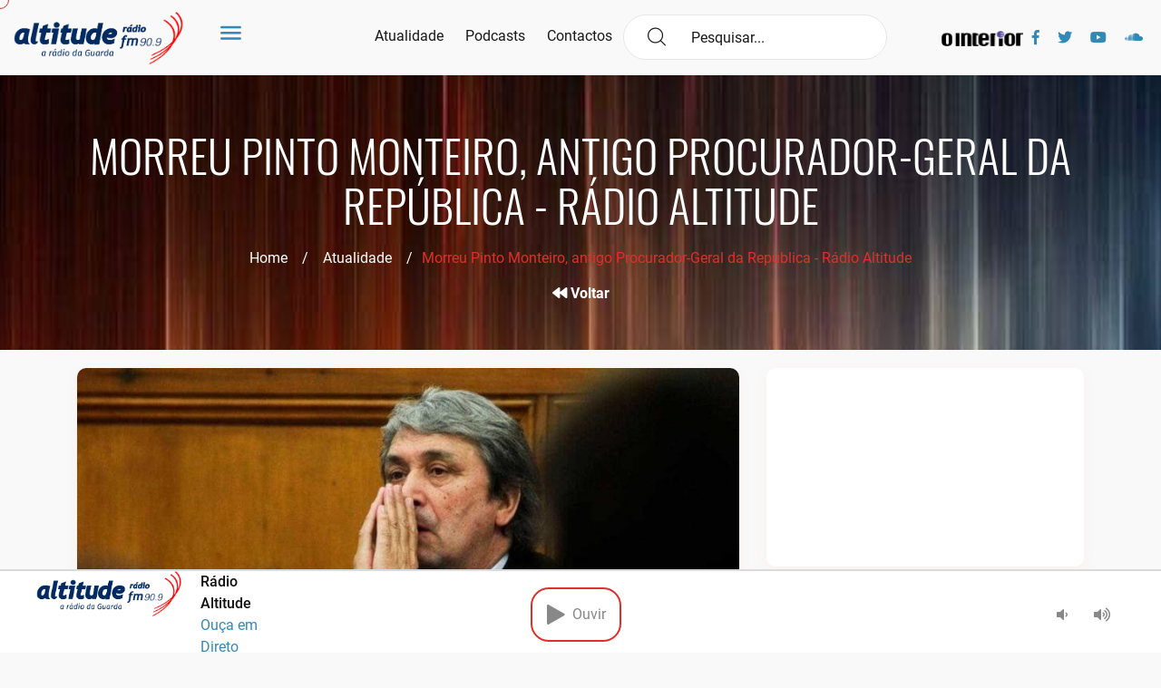

--- FILE ---
content_type: text/html; charset=UTF-8
request_url: https://www.altitude.fm/actualidade/morreu-pinto-monteiro-antigo-procurador-geral-da-republica/
body_size: 21213
content:
<!doctype html><html lang="pt-PT"><head><script data-no-optimize="1">var litespeed_docref=sessionStorage.getItem("litespeed_docref");litespeed_docref&&(Object.defineProperty(document,"referrer",{get:function(){return litespeed_docref}}),sessionStorage.removeItem("litespeed_docref"));</script> <meta charset="UTF-8"><meta name="viewport" content="width=device-width, initial-scale=1"><link rel="profile" href="https://gmpg.org/xfn/11"><link rel="apple-touch-icon" sizes="57x57" href="https://www.altitude.fm/wp-content/themes/LOBA_Altitude/images/favicon.png"><link rel="apple-touch-icon" sizes="60x60" href="https://www.altitude.fm/wp-content/themes/LOBA_Altitude/images/favicon.png"><link rel="apple-touch-icon" sizes="72x72" href="https://www.altitude.fm/wp-content/themes/LOBA_Altitude/images/favicon.png"><link rel="apple-touch-icon" sizes="76x76" href="https://www.altitude.fm/wp-content/themes/LOBA_Altitude/images/favicon.png"><link rel="apple-touch-icon" sizes="114x114" href="https://www.altitude.fm/wp-content/themes/LOBA_Altitude/images/favicon.png"><link rel="apple-touch-icon" sizes="120x120" href="https://www.altitude.fm/wp-content/themes/LOBA_Altitude/images/favicon.png"><link rel="apple-touch-icon" sizes="144x144" href="https://www.altitude.fm/wp-content/themes/LOBA_Altitude/images/favicon.png"><link rel="apple-touch-icon" sizes="152x152" href="https://www.altitude.fm/wp-content/themes/LOBA_Altitude/images/favicon.png"><link rel="apple-touch-icon" sizes="180x180" href="https://www.altitude.fm/wp-content/themes/LOBA_Altitude/images/favicon.png"><link rel="icon" type="image/png" sizes="192x192" href="https://www.altitude.fm/wp-content/themes/LOBA_Altitude/images/favicon.png"><link rel="icon" type="image/png" sizes="32x32" href="https://www.altitude.fm/wp-content/themes/LOBA_Altitude/images/favicon.png"><link rel="icon" type="image/png" sizes="96x96" href="https://www.altitude.fm/wp-content/themes/LOBA_Altitude/images/favicon.png"><link rel="icon" type="image/png" sizes="16x16" href="https://www.altitude.fm/wp-content/themes/LOBA_Altitude/images/favicon.png"><link rel="manifest" href="https://www.altitude.fm/wp-content/themes/LOBA_Altitude/images/icons/manifest.json"><meta name="msapplication-TileColor" content="#ffffff"><meta name="msapplication-TileImage" content="https://www.altitude.fm/wp-content/themes/LOBA_Altitude/images/favicon.png"><meta name="theme-color" content="#ffffff">
 <script async=true type="litespeed/javascript">(function(){var host="www.themoneytizer.com";var element=document.createElement('script');var firstScript=document.getElementsByTagName('script')[0];var url='https://cmp.inmobi.com'.concat('/choice/','6Fv0cGNfc_bw8','/',host,'/choice.js?tag_version=V3');var uspTries=0;var uspTriesLimit=3;element.async=!0;element.type='text/javascript';element.src=url;firstScript.parentNode.insertBefore(element,firstScript);function makeStub(){var TCF_LOCATOR_NAME='__tcfapiLocator';var queue=[];var win=window;var cmpFrame;function addFrame(){var doc=win.document;var otherCMP=!!(win.frames[TCF_LOCATOR_NAME]);if(!otherCMP){if(doc.body){var iframe=doc.createElement('iframe');iframe.style.cssText='display:none';iframe.name=TCF_LOCATOR_NAME;doc.body.appendChild(iframe)}else{setTimeout(addFrame,5)}}
return!otherCMP}
function tcfAPIHandler(){var gdprApplies;var args=arguments;if(!args.length){return queue}else if(args[0]==='setGdprApplies'){if(args.length>3&&args[2]===2&&typeof args[3]==='boolean'){gdprApplies=args[3];if(typeof args[2]==='function'){args[2]('set',!0)}}}else if(args[0]==='ping'){var retr={gdprApplies:gdprApplies,cmpLoaded:!1,cmpStatus:'stub'};if(typeof args[2]==='function'){args[2](retr)}}else{if(args[0]==='init'&&typeof args[3]==='object'){args[3]=Object.assign(args[3],{tag_version:'V3'})}
queue.push(args)}}
function postMessageEventHandler(event){var msgIsString=typeof event.data==='string';var json={};try{if(msgIsString){json=JSON.parse(event.data)}else{json=event.data}}catch(ignore){}
var payload=json.__tcfapiCall;if(payload){window.__tcfapi(payload.command,payload.version,function(retValue,success){var returnMsg={__tcfapiReturn:{returnValue:retValue,success:success,callId:payload.callId}};if(msgIsString){returnMsg=JSON.stringify(returnMsg)}
if(event&&event.source&&event.source.postMessage){event.source.postMessage(returnMsg,'*')}},payload.parameter)}}
while(win){try{if(win.frames[TCF_LOCATOR_NAME]){cmpFrame=win;break}}catch(ignore){}
if(win===window.top){break}
win=win.parent}
if(!cmpFrame){addFrame();win.__tcfapi=tcfAPIHandler;win.addEventListener('message',postMessageEventHandler,!1)}};makeStub();var uspStubFunction=function(){var arg=arguments;if(typeof window.__uspapi!==uspStubFunction){setTimeout(function(){if(typeof window.__uspapi!=='undefined'){window.__uspapi.apply(window.__uspapi,arg)}},500)}};var checkIfUspIsReady=function(){uspTries++;if(window.__uspapi===uspStubFunction&&uspTries<uspTriesLimit){console.warn('USP is not accessible')}else{clearInterval(uspInterval)}};if(typeof window.__uspapi==='undefined'){window.__uspapi=uspStubFunction;var uspInterval=setInterval(checkIfUspIsReady,6000)}})()</script> <title>Morreu Pinto Monteiro, antigo Procurador-Geral da República - Rádio Altitude</title><meta name='robots' content='max-image-preview:large' /><link rel='dns-prefetch' href='//www.googletagmanager.com' /><link rel='dns-prefetch' href='//stats.wp.com' /><link rel='dns-prefetch' href='//pagead2.googlesyndication.com' /><link rel="alternate" type="application/rss+xml" title="Rádio Altitude &raquo; Feed" href="https://www.altitude.fm/feed/" /><link rel="alternate" type="application/rss+xml" title="Rádio Altitude &raquo; Feed de comentários" href="https://www.altitude.fm/comments/feed/" /><link rel="alternate" type="application/rss+xml" title="Feed de comentários de Rádio Altitude &raquo; Morreu Pinto Monteiro, antigo Procurador-Geral da República" href="https://www.altitude.fm/actualidade/morreu-pinto-monteiro-antigo-procurador-geral-da-republica/feed/" /><link rel="alternate" title="oEmbed (JSON)" type="application/json+oembed" href="https://www.altitude.fm/wp-json/oembed/1.0/embed?url=https%3A%2F%2Fwww.altitude.fm%2Factualidade%2Fmorreu-pinto-monteiro-antigo-procurador-geral-da-republica%2F" /><link rel="alternate" title="oEmbed (XML)" type="text/xml+oembed" href="https://www.altitude.fm/wp-json/oembed/1.0/embed?url=https%3A%2F%2Fwww.altitude.fm%2Factualidade%2Fmorreu-pinto-monteiro-antigo-procurador-geral-da-republica%2F&#038;format=xml" /><style id='wp-img-auto-sizes-contain-inline-css' type='text/css'>img:is([sizes=auto i],[sizes^="auto," i]){contain-intrinsic-size:3000px 1500px}
/*# sourceURL=wp-img-auto-sizes-contain-inline-css */</style><link data-optimized="2" rel="stylesheet" href="https://www.altitude.fm/wp-content/litespeed/css/ebdbb37ba1cfb96196f30bfed125f870.css?ver=b83ec" /><style id='wp-block-paragraph-inline-css' type='text/css'>.is-small-text{font-size:.875em}.is-regular-text{font-size:1em}.is-large-text{font-size:2.25em}.is-larger-text{font-size:3em}.has-drop-cap:not(:focus):first-letter{float:left;font-size:8.4em;font-style:normal;font-weight:100;line-height:.68;margin:.05em .1em 0 0;text-transform:uppercase}body.rtl .has-drop-cap:not(:focus):first-letter{float:none;margin-left:.1em}p.has-drop-cap.has-background{overflow:hidden}:root :where(p.has-background){padding:1.25em 2.375em}:where(p.has-text-color:not(.has-link-color)) a{color:inherit}p.has-text-align-left[style*="writing-mode:vertical-lr"],p.has-text-align-right[style*="writing-mode:vertical-rl"]{rotate:180deg}
/*# sourceURL=https://www.altitude.fm/wp-includes/blocks/paragraph/style.min.css */</style><style id='global-styles-inline-css' type='text/css'>:root{--wp--preset--aspect-ratio--square: 1;--wp--preset--aspect-ratio--4-3: 4/3;--wp--preset--aspect-ratio--3-4: 3/4;--wp--preset--aspect-ratio--3-2: 3/2;--wp--preset--aspect-ratio--2-3: 2/3;--wp--preset--aspect-ratio--16-9: 16/9;--wp--preset--aspect-ratio--9-16: 9/16;--wp--preset--color--black: #000000;--wp--preset--color--cyan-bluish-gray: #abb8c3;--wp--preset--color--white: #ffffff;--wp--preset--color--pale-pink: #f78da7;--wp--preset--color--vivid-red: #cf2e2e;--wp--preset--color--luminous-vivid-orange: #ff6900;--wp--preset--color--luminous-vivid-amber: #fcb900;--wp--preset--color--light-green-cyan: #7bdcb5;--wp--preset--color--vivid-green-cyan: #00d084;--wp--preset--color--pale-cyan-blue: #8ed1fc;--wp--preset--color--vivid-cyan-blue: #0693e3;--wp--preset--color--vivid-purple: #9b51e0;--wp--preset--gradient--vivid-cyan-blue-to-vivid-purple: linear-gradient(135deg,rgb(6,147,227) 0%,rgb(155,81,224) 100%);--wp--preset--gradient--light-green-cyan-to-vivid-green-cyan: linear-gradient(135deg,rgb(122,220,180) 0%,rgb(0,208,130) 100%);--wp--preset--gradient--luminous-vivid-amber-to-luminous-vivid-orange: linear-gradient(135deg,rgb(252,185,0) 0%,rgb(255,105,0) 100%);--wp--preset--gradient--luminous-vivid-orange-to-vivid-red: linear-gradient(135deg,rgb(255,105,0) 0%,rgb(207,46,46) 100%);--wp--preset--gradient--very-light-gray-to-cyan-bluish-gray: linear-gradient(135deg,rgb(238,238,238) 0%,rgb(169,184,195) 100%);--wp--preset--gradient--cool-to-warm-spectrum: linear-gradient(135deg,rgb(74,234,220) 0%,rgb(151,120,209) 20%,rgb(207,42,186) 40%,rgb(238,44,130) 60%,rgb(251,105,98) 80%,rgb(254,248,76) 100%);--wp--preset--gradient--blush-light-purple: linear-gradient(135deg,rgb(255,206,236) 0%,rgb(152,150,240) 100%);--wp--preset--gradient--blush-bordeaux: linear-gradient(135deg,rgb(254,205,165) 0%,rgb(254,45,45) 50%,rgb(107,0,62) 100%);--wp--preset--gradient--luminous-dusk: linear-gradient(135deg,rgb(255,203,112) 0%,rgb(199,81,192) 50%,rgb(65,88,208) 100%);--wp--preset--gradient--pale-ocean: linear-gradient(135deg,rgb(255,245,203) 0%,rgb(182,227,212) 50%,rgb(51,167,181) 100%);--wp--preset--gradient--electric-grass: linear-gradient(135deg,rgb(202,248,128) 0%,rgb(113,206,126) 100%);--wp--preset--gradient--midnight: linear-gradient(135deg,rgb(2,3,129) 0%,rgb(40,116,252) 100%);--wp--preset--font-size--small: 13px;--wp--preset--font-size--medium: 20px;--wp--preset--font-size--large: 36px;--wp--preset--font-size--x-large: 42px;--wp--preset--spacing--20: 0.44rem;--wp--preset--spacing--30: 0.67rem;--wp--preset--spacing--40: 1rem;--wp--preset--spacing--50: 1.5rem;--wp--preset--spacing--60: 2.25rem;--wp--preset--spacing--70: 3.38rem;--wp--preset--spacing--80: 5.06rem;--wp--preset--shadow--natural: 6px 6px 9px rgba(0, 0, 0, 0.2);--wp--preset--shadow--deep: 12px 12px 50px rgba(0, 0, 0, 0.4);--wp--preset--shadow--sharp: 6px 6px 0px rgba(0, 0, 0, 0.2);--wp--preset--shadow--outlined: 6px 6px 0px -3px rgb(255, 255, 255), 6px 6px rgb(0, 0, 0);--wp--preset--shadow--crisp: 6px 6px 0px rgb(0, 0, 0);}:where(.is-layout-flex){gap: 0.5em;}:where(.is-layout-grid){gap: 0.5em;}body .is-layout-flex{display: flex;}.is-layout-flex{flex-wrap: wrap;align-items: center;}.is-layout-flex > :is(*, div){margin: 0;}body .is-layout-grid{display: grid;}.is-layout-grid > :is(*, div){margin: 0;}:where(.wp-block-columns.is-layout-flex){gap: 2em;}:where(.wp-block-columns.is-layout-grid){gap: 2em;}:where(.wp-block-post-template.is-layout-flex){gap: 1.25em;}:where(.wp-block-post-template.is-layout-grid){gap: 1.25em;}.has-black-color{color: var(--wp--preset--color--black) !important;}.has-cyan-bluish-gray-color{color: var(--wp--preset--color--cyan-bluish-gray) !important;}.has-white-color{color: var(--wp--preset--color--white) !important;}.has-pale-pink-color{color: var(--wp--preset--color--pale-pink) !important;}.has-vivid-red-color{color: var(--wp--preset--color--vivid-red) !important;}.has-luminous-vivid-orange-color{color: var(--wp--preset--color--luminous-vivid-orange) !important;}.has-luminous-vivid-amber-color{color: var(--wp--preset--color--luminous-vivid-amber) !important;}.has-light-green-cyan-color{color: var(--wp--preset--color--light-green-cyan) !important;}.has-vivid-green-cyan-color{color: var(--wp--preset--color--vivid-green-cyan) !important;}.has-pale-cyan-blue-color{color: var(--wp--preset--color--pale-cyan-blue) !important;}.has-vivid-cyan-blue-color{color: var(--wp--preset--color--vivid-cyan-blue) !important;}.has-vivid-purple-color{color: var(--wp--preset--color--vivid-purple) !important;}.has-black-background-color{background-color: var(--wp--preset--color--black) !important;}.has-cyan-bluish-gray-background-color{background-color: var(--wp--preset--color--cyan-bluish-gray) !important;}.has-white-background-color{background-color: var(--wp--preset--color--white) !important;}.has-pale-pink-background-color{background-color: var(--wp--preset--color--pale-pink) !important;}.has-vivid-red-background-color{background-color: var(--wp--preset--color--vivid-red) !important;}.has-luminous-vivid-orange-background-color{background-color: var(--wp--preset--color--luminous-vivid-orange) !important;}.has-luminous-vivid-amber-background-color{background-color: var(--wp--preset--color--luminous-vivid-amber) !important;}.has-light-green-cyan-background-color{background-color: var(--wp--preset--color--light-green-cyan) !important;}.has-vivid-green-cyan-background-color{background-color: var(--wp--preset--color--vivid-green-cyan) !important;}.has-pale-cyan-blue-background-color{background-color: var(--wp--preset--color--pale-cyan-blue) !important;}.has-vivid-cyan-blue-background-color{background-color: var(--wp--preset--color--vivid-cyan-blue) !important;}.has-vivid-purple-background-color{background-color: var(--wp--preset--color--vivid-purple) !important;}.has-black-border-color{border-color: var(--wp--preset--color--black) !important;}.has-cyan-bluish-gray-border-color{border-color: var(--wp--preset--color--cyan-bluish-gray) !important;}.has-white-border-color{border-color: var(--wp--preset--color--white) !important;}.has-pale-pink-border-color{border-color: var(--wp--preset--color--pale-pink) !important;}.has-vivid-red-border-color{border-color: var(--wp--preset--color--vivid-red) !important;}.has-luminous-vivid-orange-border-color{border-color: var(--wp--preset--color--luminous-vivid-orange) !important;}.has-luminous-vivid-amber-border-color{border-color: var(--wp--preset--color--luminous-vivid-amber) !important;}.has-light-green-cyan-border-color{border-color: var(--wp--preset--color--light-green-cyan) !important;}.has-vivid-green-cyan-border-color{border-color: var(--wp--preset--color--vivid-green-cyan) !important;}.has-pale-cyan-blue-border-color{border-color: var(--wp--preset--color--pale-cyan-blue) !important;}.has-vivid-cyan-blue-border-color{border-color: var(--wp--preset--color--vivid-cyan-blue) !important;}.has-vivid-purple-border-color{border-color: var(--wp--preset--color--vivid-purple) !important;}.has-vivid-cyan-blue-to-vivid-purple-gradient-background{background: var(--wp--preset--gradient--vivid-cyan-blue-to-vivid-purple) !important;}.has-light-green-cyan-to-vivid-green-cyan-gradient-background{background: var(--wp--preset--gradient--light-green-cyan-to-vivid-green-cyan) !important;}.has-luminous-vivid-amber-to-luminous-vivid-orange-gradient-background{background: var(--wp--preset--gradient--luminous-vivid-amber-to-luminous-vivid-orange) !important;}.has-luminous-vivid-orange-to-vivid-red-gradient-background{background: var(--wp--preset--gradient--luminous-vivid-orange-to-vivid-red) !important;}.has-very-light-gray-to-cyan-bluish-gray-gradient-background{background: var(--wp--preset--gradient--very-light-gray-to-cyan-bluish-gray) !important;}.has-cool-to-warm-spectrum-gradient-background{background: var(--wp--preset--gradient--cool-to-warm-spectrum) !important;}.has-blush-light-purple-gradient-background{background: var(--wp--preset--gradient--blush-light-purple) !important;}.has-blush-bordeaux-gradient-background{background: var(--wp--preset--gradient--blush-bordeaux) !important;}.has-luminous-dusk-gradient-background{background: var(--wp--preset--gradient--luminous-dusk) !important;}.has-pale-ocean-gradient-background{background: var(--wp--preset--gradient--pale-ocean) !important;}.has-electric-grass-gradient-background{background: var(--wp--preset--gradient--electric-grass) !important;}.has-midnight-gradient-background{background: var(--wp--preset--gradient--midnight) !important;}.has-small-font-size{font-size: var(--wp--preset--font-size--small) !important;}.has-medium-font-size{font-size: var(--wp--preset--font-size--medium) !important;}.has-large-font-size{font-size: var(--wp--preset--font-size--large) !important;}.has-x-large-font-size{font-size: var(--wp--preset--font-size--x-large) !important;}
/*# sourceURL=global-styles-inline-css */</style><style id='classic-theme-styles-inline-css' type='text/css'>/*! This file is auto-generated */
.wp-block-button__link{color:#fff;background-color:#32373c;border-radius:9999px;box-shadow:none;text-decoration:none;padding:calc(.667em + 2px) calc(1.333em + 2px);font-size:1.125em}.wp-block-file__button{background:#32373c;color:#fff;text-decoration:none}
/*# sourceURL=/wp-includes/css/classic-themes.min.css */</style> <script type="litespeed/javascript" data-src="https://www.altitude.fm/wp-includes/js/jquery/jquery.min.js" id="jquery-core-js"></script> 
 <script type="litespeed/javascript" data-src="https://www.googletagmanager.com/gtag/js?id=G-EQ7X0XNQK3" id="google_gtagjs-js"></script> <script id="google_gtagjs-js-after" type="litespeed/javascript">window.dataLayer=window.dataLayer||[];function gtag(){dataLayer.push(arguments)}
gtag("set","linker",{"domains":["www.altitude.fm"]});gtag("js",new Date());gtag("set","developer_id.dZTNiMT",!0);gtag("config","G-EQ7X0XNQK3")</script> <link rel="https://api.w.org/" href="https://www.altitude.fm/wp-json/" /><link rel="alternate" title="JSON" type="application/json" href="https://www.altitude.fm/wp-json/wp/v2/posts/13901" /><link rel="EditURI" type="application/rsd+xml" title="RSD" href="https://www.altitude.fm/xmlrpc.php?rsd" /><link rel="canonical" href="https://www.altitude.fm/actualidade/morreu-pinto-monteiro-antigo-procurador-geral-da-republica/" /><link rel='shortlink' href='https://www.altitude.fm/?p=13901' /><meta name="generator" content="Site Kit by Google 1.168.0" /><style>img#wpstats{display:none}</style><link rel="pingback" href="https://www.altitude.fm/xmlrpc.php"><meta name="google-adsense-platform-account" content="ca-host-pub-2644536267352236"><meta name="google-adsense-platform-domain" content="sitekit.withgoogle.com">
<style type="text/css">.recentcomments a{display:inline !important;padding:0 !important;margin:0 !important;}</style><meta name="description" content="Fernando Pinto Monteiro, antigo Procurador-Geral da República, morreu esta quarta-feira aos 80 anos de idade Natural de Porto de Ovelha (Almeida), foi jurista, magistrado e juiz, culminando a sua carreira na justiça à frente da PGR.&nbsp;Licenciado em Direito pela Faculdade de Direito da Universidade de Coimbra, chegou a ser também Alto Comissário Adjunto na Alta&hellip;" /> <script type="litespeed/javascript" data-src="https://pagead2.googlesyndication.com/pagead/js/adsbygoogle.js?client=ca-pub-1050830437611915&amp;host=ca-host-pub-2644536267352236" crossorigin="anonymous"></script> <meta property="og:type" content="article" /><meta property="og:title" content="Morreu Pinto Monteiro, antigo Procurador-Geral da República - Rádio Altitude" /><meta property="og:url" content="https://www.altitude.fm/actualidade/morreu-pinto-monteiro-antigo-procurador-geral-da-republica/" /><meta property="og:description" content="Fernando Pinto Monteiro, antigo Procurador-Geral da República, morreu esta quarta-feira aos 80 anos de idade Natural de Porto de Ovelha (Almeida), foi jurista, magistrado e juiz, culminando a sua c…" /><meta property="article:published_time" content="2022-06-08T16:33:42+00:00" /><meta property="article:modified_time" content="2022-06-08T16:33:42+00:00" /><meta property="og:site_name" content="Rádio Altitude" /><meta property="og:image" content="https://www.altitude.fm/wp-content/uploads/2022/06/62a0a76c7663f.jpg" /><meta property="og:image:width" content="830" /><meta property="og:image:height" content="465" /><meta property="og:image:alt" content="" /><meta property="og:locale" content="pt_PT" /><meta name="twitter:text:title" content="Morreu Pinto Monteiro, antigo Procurador-Geral da República" /><meta name="twitter:image" content="https://www.altitude.fm/wp-content/uploads/2022/06/62a0a76c7663f.jpg?w=640" /><meta name="twitter:card" content="summary_large_image" /><link rel="icon" href="https://www.altitude.fm/wp-content/uploads/2021/08/cropped-mini-logo-Roberto-32x32.png" sizes="32x32" /><link rel="icon" href="https://www.altitude.fm/wp-content/uploads/2021/08/cropped-mini-logo-Roberto-192x192.png" sizes="192x192" /><link rel="apple-touch-icon" href="https://www.altitude.fm/wp-content/uploads/2021/08/cropped-mini-logo-Roberto-180x180.png" /><meta name="msapplication-TileImage" content="https://www.altitude.fm/wp-content/uploads/2021/08/cropped-mini-logo-Roberto-270x270.png" /></head><body class="wp-singular post-template-default single single-post postid-13901 single-format-standard wp-custom-logo wp-theme-LOBA_Altitude"><div id="134944-47"><script type="litespeed/javascript" data-src="//ads.themoneytizer.com/s/gen.js?type=47"></script><script type="litespeed/javascript" data-src="//ads.themoneytizer.com/s/requestform.js?siteId=134944&formatId=47"></script></div><div id="fb-root"></div><div class="cursor"></div><div class="m24_main_wrapper"><div id="sidebar" class="bounce-to-right"><div id="toggle_close">x</div><div id='cssmenu'><ul class="sidebb"><li><a href='https://www.altitude.fm/'><i class="flaticon-music"></i>Home</a></li><li><a href='https://www.altitude.fm/atualidade/'><i class="flaticon-music"></i>Atualidade</a></li><li class="has-sub">
<a href='#'><i class="flaticon-music"></i>Ouvir</a><ul><li><a href='https://www.altitude.fm/podcasts/'><i class="flaticon-play-button"></i>Podcasts</a></li><li><a href='https://www.altitude.fm/programacao/'><i class="flaticon-play-button"></i>Programação 25/26</a></li></ul></li><li class="has-sub">
<a href='#'><i class="flaticon-music"></i>Sobre Nós</a><ul><li><a href='https://www.altitude.fm/historial-da-radio/'><i class="flaticon-play-button"></i>Historial da Rádio</a></li><li><a href='https://www.altitude.fm/estatuto-editorial/'><i class="flaticon-play-button"></i>Estatuto Editorial</a></li><li><a href='https://www.altitude.fm/ficha-tecnica/'><i class="flaticon-play-button"></i>Ficha Técnica</a></li></ul></li><li><a href='https://www.altitude.fm/anunciar/'><i class="flaticon-music"></i>Anunciar</a></li><li><a href='https://www.altitude.fm/contactos/'><i class="flaticon-music"></i>Contactos</a></li></ul><div class="mobile-visible"><div><form action="/" method="get"><div class="navi_searchbar_wrapper">
<i class="flaticon-magnifying-glass"></i>
<input type="text" id="search" name="s" placeholder=" Pesquisar..." value="" />
<input type="hidden" name="post_type" value="post" /></div></form></div></div><div class="social-nav mobile-visible"><div class="ms_logo_div" style="width:30%;">
<a href="https://ointerior.pt/" target="_blank" title="O Interior"><img data-lazyloaded="1" src="[data-uri]" width="722" height="152" data-src="https://www.altitude.fm/wp-content/themes/LOBA_Altitude/images/logo_ointerior.png" id="logo_ointerior_mobile" alt="O Interior" style="padding-left: 0px !important;"></a></div><div class="container"><ul><li><a target="_blank" href="https://www.facebook.com/AltitudeFM"><i class="fab fa-facebook-f"></i></a></li><li><a target="_blank" href="https://twitter.com/altitudefm2"><i class="fab fa-twitter"></i></a></li><li><a target="_blank" href="https://www.youtube.com/channel/UCmA2g1opEinO8iAWnyvicmA"><i class="fab fa-youtube"></i></a></li><li><a target="_blank" target="_blank" href="https://soundcloud.com/altitudefm"><i class="fab fa-soundcloud"></i></a></li></ul></div></div></div></div><div class="m24_navi_main_wrapper ms_cover"><div class="container-fluid"><div class="m24_logo_wrapper"><div class="ms_logo_div">
<a href="https://www.altitude.fm/" class="custom-logo-link" rel="home"><img data-lazyloaded="1" src="[data-uri]" width="943" height="291" data-src="https://www.altitude.fm/wp-content/uploads/2021/04/cropped-logo_altitude.png" class="custom-logo" alt="Rádio Altitude" decoding="async" fetchpriority="high" data-srcset="https://www.altitude.fm/wp-content/uploads/2021/04/cropped-logo_altitude.png 943w, https://www.altitude.fm/wp-content/uploads/2021/04/cropped-logo_altitude-300x93.png 300w, https://www.altitude.fm/wp-content/uploads/2021/04/cropped-logo_altitude-768x237.png 768w" data-sizes="(max-width: 943px) 100vw, 943px" /></a></div><div id="toggle">
<a href="#"><i class="flaticon-menu-1"></i></a></div></div><div class="m24_navigation_wrapper"><div class="mainmenu d-xl-block d-lg-block d-md-none d-sm-none d-none"><ul class="main_nav_ul"><li><a href="https://www.altitude.fm/atualidade/" class="gc_main_navigation">Atualidade</a></li><li><a href="https://www.altitude.fm/podcasts/" class="gc_main_navigation">Podcasts</a></li><li><a href="https://www.altitude.fm/contactos/" class="gc_main_navigation">Contactos</a></li></ul></div><div><form action="/" method="get"><div class="navi_searchbar_wrapper">
<i class="flaticon-magnifying-glass"></i>
<input type="text" id="search" name="s" placeholder=" Pesquisar..." value="" />
<input type="hidden" name="post_type" value="post" /></div></form></div><div class="social-nav d-xl-block d-lg-block d-md-block d-sm-none"><div><ul><li style="width: 100px;">
<a href="https://ointerior.pt/" target="_blank" title="O Interior"><img data-lazyloaded="1" src="[data-uri]" width="722" height="152" data-src="https://www.altitude.fm/wp-content/themes/LOBA_Altitude/images/logo_ointerior.png" id="logo_ointerior" alt="O Interior" style="vertical-align: middle; height: 17px;"></a></li><li><a target="_blank" href="https://www.facebook.com/AltitudeFM"><i class="fab fa-facebook-f"></i></a></li><li><a target="_blank" href="https://twitter.com/altitudefm2"><i class="fab fa-twitter"></i></a></li><li><a target="_blank" href="https://www.youtube.com/channel/UCmA2g1opEinO8iAWnyvicmA"><i class="fab fa-youtube"></i></a></li><li><a target="_blank" target="_blank" href="https://soundcloud.com/altitudefm"><i class="fab fa-soundcloud"></i></a></li></ul></div></div></div></div></div><div class="indx_title_main_wrapper" style="background-image: url(https://www.altitude.fm/wp-content/uploads/2020/01/wallhaven-nz9oko-e1579110080461.jpg )"><div class="container"><div class="row"><div class="col-lg-12 col-md-12 col-sm-12 col-xs-12"><div class="indx_title_left_wrapper ms_cover"><h2>Morreu Pinto Monteiro, antigo Procurador-Geral da República - Rádio Altitude</h2><ul><li><a href="/">Home</a> &nbsp;&nbsp;&nbsp;/ &nbsp;&nbsp;&nbsp;</li><li><a href="/atualidade/">Atualidade</a> &nbsp;&nbsp;&nbsp;/</li><li>Morreu Pinto Monteiro, antigo Procurador-Geral da República - Rádio Altitude</li></ul><div class="go-back">
<a href="/atualidade/"><i class="fas fa-backward"></i> Voltar</a></div></div></div></div></div></div><div class="blog_category_wrapper blog_single_wrapper ms_cover"><div class="container"><div class="row"><div class="col-xl-8 col-lg-8 col-md-12 col-sm-12 col-12 blog_responsive"><div class="blog_category_box_wrapper blog_box_wrapper float_left"><div class="blog_news_img_wrapper float_left">
<img data-lazyloaded="1" src="[data-uri]" width="830" height="465" data-src="https://www.altitude.fm/wp-content/uploads/2022/06/62a0a76c7663f.jpg" class="attachment-post-thumbnail size-post-thumbnail wp-post-image" alt="" decoding="async" data-srcset="https://www.altitude.fm/wp-content/uploads/2022/06/62a0a76c7663f.jpg 830w, https://www.altitude.fm/wp-content/uploads/2022/06/62a0a76c7663f-300x168.jpg 300w, https://www.altitude.fm/wp-content/uploads/2022/06/62a0a76c7663f-768x430.jpg 768w" data-sizes="(max-width: 830px) 100vw, 830px" /></div><div class="lest_news_cont_wrapper float_left"><div class="blog_heaidng_top"><div class="social-share">
<span style="">Partilhar:</span><ul><li><a target="_blank" href="https://www.facebook.com/sharer/sharer.php?u=https://www.altitude.fm/actualidade/morreu-pinto-monteiro-antigo-procurador-geral-da-republica/"><i class="fab fa-facebook-f"></i></a></li><li><a target="_blank" href="https://twitter.com/intent/tweet?text=https://www.altitude.fm/actualidade/morreu-pinto-monteiro-antigo-procurador-geral-da-republica/"><i class="fab fa-twitter"></i></a></li><li><a target="_blank" href="https://www.linkedin.com/shareArticle?mini=true&url=https://www.altitude.fm/actualidade/morreu-pinto-monteiro-antigo-procurador-geral-da-republica/"><i class="fab fa-linkedin-in"></i></a></li><li style="width: 100%"><div class="fb-like" data-href="https://www.altitude.fm/actualidade/morreu-pinto-monteiro-antigo-procurador-geral-da-republica/" data-width="" data-layout="button_count" data-action="like" data-size="small"></div></li></ul></div>
<span> <i class="flaticon-calendar"></i>Junho 8, 2022</span>
<br><h3> <a href="">Morreu Pinto Monteiro, antigo Procurador-Geral da República</a></h3></div><div class="blog-single_cntnt"><p>Fernando Pinto Monteiro, antigo Procurador-Geral da República, morreu esta quarta-feira aos 80 anos de idade</p><p>Natural de Porto de Ovelha (Almeida), foi jurista, magistrado e juiz, culminando a sua carreira na justiça à frente da PGR.&nbsp;Licenciado em Direito pela Faculdade de Direito da Universidade de Coimbra, chegou a ser também Alto Comissário Adjunto na Alta Autoridade Contra a Corrupção, dirigente do Centro de Estudos Judiciários, secretário-geral da Associação de Juízes Portugueses &#8211; e presidente do Conselho de Justiça da Federação Portuguesa de Futebol.</p><p>Juiz Conselheiro do Supremo Tribunal de Justiça, tornou-se o 10º Procurador-Geral da República Portuguesa, nomeado pelo governo de José Sócrates &#8211; e confirmado pelo então Presidente da República Cavaco Silva.</p><p>O seu mandato foi marcado por várias polémicas, sobretudo durante algumas investigações realizadas a José Sócrates, ainda antes das acusações de fraude fiscal, branqueamento de capitais e corrupção que recaíram sobre o ao então primeiro-ministro socialista. Depois de ter saído do cargo, chegou a ser acusado pelo presidente do Sindicato dos Magistrados do Ministério Público António Ventinhas de ter impedido investigações a figuras públicas poderosas.</p></div></div></div></div><div class="col-xl-4 col-lg-4 col-md-12 col-sm-12 col-12"><div class="sidebar_widget"><div><style>.videoresponsivo {
                                    position: relative;
                                    width: 100%;
                                    height: 0;
                                    padding-bottom: 56.25%;
                                }
                                .videoresponsivo iframe {
                                    position: absolute;
                                    top: 0;
                                    left: 0;
                                    width: 100%;
                                    height: 100%;
                                }</style><div class="videoresponsivo zona-a"><iframe data-lazyloaded="1" src="about:blank" width="560" height="315" data-litespeed-src="https://www.youtube.com/embed/FIwXbufEIAs?si=lYeAj31wkwnfTpSq" title="YouTube video player" frameborder="0" allow="accelerometer; autoplay; clipboard-write; encrypted-media; gyroscope; picture-in-picture; web-share" referrerpolicy="strict-origin-when-cross-origin" allowfullscreen></iframe></div></div></div><div class="sidebar_widget" style="display: none"><h4>Emissão</h4><div class="lang_apply_btn"><ul><li>
<audio id="stream-player" controls>
<source src="https://centova.radio.com.pt/proxy/034?mp=/stream">
</audio></li></ul></div></div><div class="sidebar_widget"><h4>Passou na Rádio</h4><div class="archives_wrapper">
<iframe data-lazyloaded="1" src="about:blank" scrolling="no" allow="autoplay" data-litespeed-src="https://w.soundcloud.com/player/?url=https%3A//api.soundcloud.com/users/5815569&amp;color=%2300b9eb&amp;auto_play=false&amp;hide_related=false&amp;show_comments=true&amp;show_user=true&amp;show_reposts=false&amp;show_teaser=true" width="100%" height="450" frameborder="no"></iframe></div></div></div></div></div></div><div class="footer_wrapper ms_cover"><div class="container"><div class="row mb-3"><div class="col-lg-3 col-md-6 col-12 col-sm-12"><div class="footer_widget footer_about_wrapper ms_cover"><div class="abotus_content"><p>Pioneira da radiodifusão local em Portugal: desde 1948</p></div><ul class="footer_about_link_wrapper ms_cover"><li><i class="fa fa-phone"></i>271221995</li><li><i class="fa fa-phone"></i>927226614</li><li><a href="mailto:altitude@altitude.fm"><i class="fa fa-envelope"></i>altitude@altitude.fm</a></li><li><i class="fa fa-address-book"></i>Rua Batalha Reis - Parque da Saúde <br>
6300 - 668 Guarda, Portugal</li></ul></div></div><div class="col-lg-3 col-md-6 col-12 col-sm-12"><div class="footer_widget footer_blog_wrapper ms_cover sitemap"><h4>Links úteis</h4><ul class="footer_about_link_wrapper usefull_linkx ms_cover"><li><a href="https://www.altitude.fm/podcasts/">Podcasts</a></li><li><a href="https://www.altitude.fm/ficha-tecnica/">Ficha Técnica</a></li><li><a href="https://www.altitude.fm/historial-da-radio/">Historial da Rádio</a></li><li><a href="https://www.altitude.fm/contactos/">Contactos</a></li><li><a href="https://www.altitude.fm/politica-privacidade/">Politica de privacidade</a></li><li><a href="/politica-de-cookies">Politica de Cookies</a></li></ul></div></div><div class="col-lg-6 col-md-6 col-12 col-sm-12"><div class="footer_widget footer_blog_wrapper ms_cover"><h2>Faça-se ouvir</h2><h4>Envienos uma mensagem, critica ou sugestão</h4><div class="lang_apply_btn"><ul><li>
<a href="/contactos"> <i class="flaticon-play-button"></i>Contactos</a></li></ul></div></div></div></div></div><div class="foter_top_wrapper ms_cover"><div class="container"><ul style="display: flex;justify-content: center;"><li><a target="_blank" href="https://www.facebook.com/AltitudeFM"><i class="fab fa-facebook-f"></i></a></li><li><a target="_blank" href="https://twitter.com/altitudefm2"><i class="fab fa-twitter"></i></a></li><li><a target="_blank" href="https://www.youtube.com/channel/UCmA2g1opEinO8iAWnyvicmA"><i class="fab fa-youtube"></i></a></li><li><a target="_blank" target="_blank" href="https://soundcloud.com/altitudefm"><i class="fab fa-soundcloud"></i></a></li></ul></div></div><div class="new-wave-partners ms_cover"><div class="container"><div class="new-wave-partners-top">
<img data-lazyloaded="1" src="[data-uri]" width="702" height="150" style="float: left" data-src="https://www.altitude.fm/wp-content/themes/LOBA_Altitude/images/co-fundedbytheeu.png" alt="" /></div><div class="new-wave-partners-bottom">
<img data-lazyloaded="1" src="[data-uri]" width="257" height="150" data-src="https://www.altitude.fm/wp-content/themes/LOBA_Altitude/images/IPG-01.png" alt="" />
<img data-lazyloaded="1" src="[data-uri]" width="482" height="150" data-src="https://www.altitude.fm/wp-content/themes/LOBA_Altitude/images/radioaltitude.png" alt="" />
<img data-lazyloaded="1" src="[data-uri]" width="154" height="150" data-src="https://www.altitude.fm/wp-content/themes/LOBA_Altitude/images/ugd.png" alt="" />
<img data-lazyloaded="1" src="[data-uri]" width="137" height="150" data-src="https://www.altitude.fm/wp-content/themes/LOBA_Altitude/images/kanal77-02.png" alt="" />
<img data-lazyloaded="1" src="[data-uri]" width="151" height="150" data-src="https://www.altitude.fm/wp-content/themes/LOBA_Altitude/images/TnUAD-02.png" alt="" />
<img data-lazyloaded="1" src="[data-uri]" width="348" height="150" data-src="https://www.altitude.fm/wp-content/themes/LOBA_Altitude/images/rtvs-02.png" alt="" />
<img data-lazyloaded="1" src="[data-uri]" width="305" height="150" data-src="https://www.altitude.fm/wp-content/themes/LOBA_Altitude/images/HRT-02.png" alt="" />
<img data-lazyloaded="1" src="[data-uri]" width="330" height="150" data-src="https://www.altitude.fm/wp-content/themes/LOBA_Altitude/images/academy-of-arts.png" alt="" /></div></div></div><div class="section2_bottom_wrapper ms_cover"><div class="container"><div class="row"><div class="col-lg-12 col-md-12 col-xs-12 col-sm-12"><div class="btm_foter_box"><p>Copyright © 2020 <a href="/"> Rádio Altitude </a></div></div></div></div></div><div class="adonis-player-wrap"><div id="adonis_jp_container" class="master-container-holder" role="application" aria-label="media player"><div id="adonis_jplayer_main" class="jp-jplayer"></div><div class="adonis-player-horizontal"><div class="master-container-fluid"><div class="row adonis-player"><div class="col-sm-4 col-lg-4 col-xl-3 col-4"><div class="media current-item"><div class="song-poster">
<a href="https://www.altitude.fm/" class="custom-logo-link" rel="home"><img data-lazyloaded="1" src="[data-uri]" width="943" height="291" data-src="https://www.altitude.fm/wp-content/uploads/2021/04/cropped-logo_altitude.png" class="custom-logo" alt="Rádio Altitude" decoding="async" data-srcset="https://www.altitude.fm/wp-content/uploads/2021/04/cropped-logo_altitude.png 943w, https://www.altitude.fm/wp-content/uploads/2021/04/cropped-logo_altitude-300x93.png 300w, https://www.altitude.fm/wp-content/uploads/2021/04/cropped-logo_altitude-768x237.png 768w" data-sizes="(max-width: 943px) 100vw, 943px" /></a></div><div class="des"><div class="jp-title" aria-label="title">Rádio Altitude</div><div class="artist-name"><a href="#">Ouça em Direto</a></div></div></div><div class="jp-details"><div class="jp-title" aria-label="title">&nbsp;</div></div></div><div class="col-sm-4 col-lg-4 col-xl-6 col-4 resp"><div class="player-controls"><div class="control-primary">
<a class="jp-play" role="button" tabindex="0">
<span class="adonis-icon icon-play icon-3x"><svg version="1.1" xmlns="http://www.w3.org/2000/svg" viewBox="0 0 29 32"><path d="M27.703 14.461l-24.945-14.187c-0.272-0.174-0.604-0.278-0.96-0.278-0.993 0-1.798 0.805-1.798 1.798 0 0.001 0 0.002 0 0.004v-0 28.434c0.004 0.982 0.801 1.776 1.783 1.776 0.338 0 0.653-0.094 0.922-0.257l-0.008 0.004c1.524-0.869 23.65-13.44 25.006-14.217 0.549-0.303 0.914-0.878 0.914-1.539s-0.366-1.236-0.905-1.534l-0.009-0.005z"></path></svg></span>
<span class="adonis-icon icon-pause icon-3x"><svg version="1.1" xmlns="http://www.w3.org/2000/svg" viewBox="0 0 29 32"><path d="M19.2 0h8c0.884 0 1.6 0.716 1.6 1.6v28.8c0 0.884-0.716 1.6-1.6 1.6h-8c-0.884 0-1.6-0.716-1.6-1.6v-28.8c0-0.884 0.716-1.6 1.6-1.6z"></path><path d="M1.6 0h8c0.884 0 1.6 0.716 1.6 1.6v28.8c0 0.884-0.716 1.6-1.6 1.6h-8c-0.884 0-1.6-0.716-1.6-1.6v-28.8c0-0.884 0.716-1.6 1.6-1.6z"></path></svg></span>	&nbsp; Ouvir</a></div></div></div><div class="col-sm-4 col-lg-4 col-xl-3 col-4"><div class="jp_controls_wrapper"><div class="jp-volume-controls">
<a class="v-down"><i class="fas fa-volume-down"></i></a>
<a class="v-up"><i class="fas fa-volume-up"></i></a></div></div></div></div></div><div class="jp-progress d-flex align-items-center jp-progress-pos-top"><div class="jp-seek-bar"><div class="jp-play-bar"></div></div></div></div><div id="adonis-playlist" class="adonis-playlist off-canvas off-canvas-right"><div class="adonis-playlist-player adonis-player player-bg-yellow">
<a class="close-offcanvas" data-target="#adonis-playlist" href="#"><span class="adonis-icon icon-3x"><svg version="1.1" xmlns="http://www.w3.org/2000/svg" viewBox="0 0 24 24"><path d="M13.4 12l5.3-5.3c0.4-0.4 0.4-1 0-1.4s-1-0.4-1.4 0l-5.3 5.3-5.3-5.3c-0.4-0.4-1-0.4-1.4 0s-0.4 1 0 1.4l5.3 5.3-5.3 5.3c-0.4 0.4-0.4 1 0 1.4 0.2 0.2 0.4 0.3 0.7 0.3s0.5-0.1 0.7-0.3l5.3-5.3 5.3 5.3c0.2 0.2 0.5 0.3 0.7 0.3s0.5-0.1 0.7-0.3c0.4-0.4 0.4-1 0-1.4l-5.3-5.3z"></path></svg></span>
</a><div class="blurred-bg-wrap"><div class="blurred-bg"></div></div><div class="media current-item"><div class="song-poster">
<img data-lazyloaded="1" src="[data-uri]" class="box-rounded-sm" data-src="./js/mp3/browse/playlist-2.jpg" alt=""></div><div class="player-details col-8"><h3 class="jp-title">What Makes You Country</h3><p class="artist-name">Adonis Music R&amp;B</p><div class="controls"><div class="side_bar_shuffle">
<a class="jp-shuffle inactive-color" role="button" tabindex="0">
<span class="adonis-icon icon-2x"><svg version="1.1" xmlns="http://www.w3.org/2000/svg" viewBox="0 0 38 32"><path d="M28.070 17.363c-0.284-0.188-0.634-0.3-1.009-0.3-0.305 0-0.593 0.074-0.846 0.205l0.010-0.005c-0.576 0.304-0.962 0.899-0.962 1.584 0 0 0 0 0 0v0 4.251h-3.609c-1.161-0.002-2.258-0.276-3.23-0.761l0.042 0.019c-0.233-0.117-0.507-0.186-0.797-0.186-0.699 0-1.304 0.397-1.604 0.977l-0.005 0.010c-0.118 0.23-0.187 0.503-0.187 0.791 0 0.7 0.408 1.305 0.999 1.59l0.011 0.005c1.392 0.704 3.033 1.118 4.77 1.123h3.611v3.549c-0 0.005-0 0.011-0 0.017 0 0.675 0.388 1.259 0.953 1.542l0.010 0.005c0.243 0.135 0.533 0.216 0.841 0.221l0.001 0c0.003 0 0.007 0 0.011 0 0.37 0 0.713-0.112 0.998-0.305l-0.006 0.004 8.722-5.634c0.481-0.32 0.794-0.86 0.794-1.474s-0.313-1.153-0.788-1.47l-0.006-0.004zM28.872 26.887v-4.732l3.609 2.366zM1.804 8.882h1.804c1.163 0.010 2.259 0.29 3.23 0.781l-0.042-0.019c0.237 0.125 0.519 0.198 0.818 0.198 0.986 0 1.784-0.799 1.784-1.784 0-0.699-0.402-1.304-0.988-1.597l-0.010-0.005c-1.398-0.702-3.046-1.116-4.79-1.123h-1.807c-0.057-0.006-0.122-0.010-0.189-0.010-0.986 0-1.784 0.799-1.784 1.784s0.799 1.784 1.784 1.784c0.067 0 0.132-0.004 0.197-0.011l-0.008 0.001zM21.694 8.882h3.609v4.271c-0 0.005-0 0.011-0 0.017 0 0.675 0.388 1.259 0.953 1.542l0.010 0.005c0.243 0.135 0.533 0.216 0.841 0.221l0.001 0c0.36-0.006 0.692-0.118 0.969-0.305l-0.006 0.004 8.682-5.694c0.486-0.32 0.802-0.862 0.802-1.479 0-0.002 0-0.003 0-0.005v0c-0.006-0.617-0.32-1.158-0.796-1.48l-0.006-0.004-8.682-5.674c-0.265-0.155-0.583-0.247-0.922-0.247s-0.658 0.092-0.931 0.252l0.009-0.005c-0.576 0.304-0.962 0.899-0.962 1.584 0 0 0 0 0 0v0 3.449h-3.609c-0.012-0-0.026-0-0.040-0-5.925 0-10.733 4.786-10.767 10.704v0.003c-0.068 3.912-3.255 7.058-7.177 7.058-0.022 0-0.043-0-0.064-0l0.003 0h-1.804c-0.986 0-1.784 0.799-1.784 1.784s0.799 1.784 1.784 1.784h1.804c0.024 0 0.053 0 0.081 0 5.897 0 10.687-4.741 10.766-10.619l0-0.007c0.011-3.956 3.221-7.158 7.178-7.158 0.021 0 0.042 0 0.063 0l-0.003-0zM28.912 5.093l3.609 2.366-3.609 2.366z"></path></svg></span>
</a>
<a class="jp-repeat inactive-color" role="button" tabindex="0"><span class="adonis-icon icon-3x"><svg version="1.1" xmlns="http://www.w3.org/2000/svg" viewBox="0 0 44 32"><path d="M32.122 4.45c-0.055-0.001-0.119-0.001-0.184-0.001-6.422 0-11.64 5.155-11.742 11.553l-0 0.010c-0.068 4.436-3.68 8.006-8.126 8.006-0.050 0-0.101-0-0.151-0.001l0.008 0c-0.037 0.001-0.080 0.001-0.123 0.001-4.446 0-8.058-3.57-8.126-8l-0-0.006c0.024-3.503 2.299-6.467 5.45-7.521l0.056-0.016v2.194c0.022 0.665 0.408 1.235 0.965 1.519l0.010 0.005c0.26 0.136 0.567 0.218 0.892 0.223l0.002 0c0.014 0 0.031 0.001 0.047 0.001 0.325 0 0.631-0.083 0.897-0.229l-0.010 0.005 7.335-4.45c0.526-0.308 0.874-0.87 0.874-1.514s-0.348-1.206-0.866-1.509l-0.008-0.004-7.335-4.45c-0.273-0.16-0.601-0.254-0.952-0.254-0.32 0-0.622 0.079-0.887 0.218l0.010-0.005c-0.56 0.299-0.935 0.879-0.935 1.547 0 0.006 0 0.012 0 0.019v-0.001 2.987c-5.27 1.124-9.173 5.717-9.224 11.23l-0 0.006c0.114 6.409 5.336 11.562 11.762 11.562 0.058 0 0.115-0 0.173-0.001l-0.009 0c0.049 0.001 0.107 0.001 0.164 0.001 6.426 0 11.649-5.152 11.762-11.551l0-0.011c0.224-4.387 3.836-7.859 8.259-7.859s8.035 3.472 8.258 7.839l0.001 0.020c-0.026 3.497-2.302 6.455-5.45 7.501l-0.056 0.016v-2.194c-0.001-0.667-0.375-1.246-0.925-1.54l-0.009-0.005c-0.268-0.157-0.59-0.25-0.935-0.25s-0.666 0.093-0.943 0.255l0.009-0.005-7.335 4.592c-0.528 0.302-0.877 0.862-0.877 1.503s0.35 1.201 0.869 1.499l0.008 0.004 7.335 4.45c0.272 0.166 0.601 0.264 0.953 0.264 0.008 0 0.016-0 0.024-0h-0.001c0.006 0 0.013 0 0.021 0 0.984 0 1.785-0.787 1.808-1.766l0-0.002v-3.088c5.257-1.133 9.145-5.725 9.183-11.231l0-0.004c-0.114-6.409-5.336-11.562-11.762-11.562-0.058 0-0.115 0-0.173 0.001l0.009-0zM12.841 4.978l2.032 1.239-2.032 1.239zM31.126 27.022l-2.032-1.239 2.032-1.239z"></path></svg></span></a></div></div></div></div><div class="media controls jp_media_playlist"><div class="playlist-player-control align-items-center col-4">
<a class="jp-previous" role="button" tabindex="0"><span class="adonis-icon icon-5x"><svg version="1.1" xmlns="http://www.w3.org/2000/svg" viewBox="0 0 58 32"><path d="M55.064 0.272l-25.2 14.192c-0.555 0.299-0.925 0.876-0.925 1.54s0.371 1.241 0.916 1.535l0.009 0.005c1.336 0.784 23.64 13.344 25.256 14.216 0.265 0.162 0.585 0.258 0.928 0.258 0.986 0 1.787-0.793 1.8-1.777v-28.433c0-0.004 0-0.009 0-0.014 0-0.999-0.809-1.808-1.808-1.808-0.362 0-0.7 0.107-0.983 0.29l0.007-0.004zM26.12 0.272c-1.112 0.624-23.304 13.12-25.192 14.192-0.555 0.299-0.925 0.876-0.925 1.54s0.371 1.241 0.916 1.535l0.009 0.005c1.36 0.8 23.64 13.344 25.248 14.216 0.265 0.161 0.586 0.257 0.928 0.257 0.987 0 1.79-0.792 1.808-1.775l0-0.002v-28.432c0-0.001 0-0.003 0-0.005 0-1.003-0.813-1.816-1.816-1.816-0.362 0-0.7 0.106-0.983 0.289l0.007-0.004z"></path></svg></span>
</a>
<a class="jp-play fs-4" role="button" tabindex="0">
<span class="adonis-icon icon-play icon-2x"><svg version="1.1" xmlns="http://www.w3.org/2000/svg" viewBox="0 0 29 32"><path d="M27.703 14.461l-24.945-14.187c-0.272-0.174-0.604-0.278-0.96-0.278-0.993 0-1.798 0.805-1.798 1.798 0 0.001 0 0.002 0 0.004v-0 28.434c0.004 0.982 0.801 1.776 1.783 1.776 0.338 0 0.653-0.094 0.922-0.257l-0.008 0.004c1.524-0.869 23.65-13.44 25.006-14.217 0.549-0.303 0.914-0.878 0.914-1.539s-0.366-1.236-0.905-1.534l-0.009-0.005z"></path></svg></span>
<span class="adonis-icon icon-pause icon-2x"><svg version="1.1" xmlns="http://www.w3.org/2000/svg" viewBox="0 0 29 32"><path d="M19.2 0h8c0.884 0 1.6 0.716 1.6 1.6v28.8c0 0.884-0.716 1.6-1.6 1.6h-8c-0.884 0-1.6-0.716-1.6-1.6v-28.8c0-0.884 0.716-1.6 1.6-1.6z"></path><path d="M1.6 0h8c0.884 0 1.6 0.716 1.6 1.6v28.8c0 0.884-0.716 1.6-1.6 1.6h-8c-0.884 0-1.6-0.716-1.6-1.6v-28.8c0-0.884 0.716-1.6 1.6-1.6z"></path></svg></span>
</a>
<a class="jp-next" role="button" tabindex="0"><span class="adonis-icon icon-5x"><svg version="1.1" xmlns="http://www.w3.org/2000/svg" viewBox="0 0 58 32"><path d="M28 14.464l-25.216-14.192c-0.276-0.179-0.614-0.286-0.976-0.286-0.999 0-1.808 0.809-1.808 1.808 0 0.005 0 0.010 0 0.015v-0.001 28.432c0.013 0.985 0.814 1.778 1.8 1.778 0.343 0 0.663-0.096 0.936-0.262l-0.008 0.005c1.6-0.872 23.896-13.432 25.256-14.216 0.559-0.298 0.934-0.877 0.934-1.544 0-0.66-0.367-1.235-0.908-1.531l-0.009-0.005zM56.944 14.464l-25.216-14.192c-0.276-0.179-0.614-0.286-0.976-0.286-0.999 0-1.808 0.809-1.808 1.808 0 0.005 0 0.010 0 0.015v-0.001 28.432c0.013 0.985 0.814 1.778 1.8 1.778 0.343 0 0.663-0.096 0.936-0.262l-0.008 0.005c1.6-0.872 23.888-13.432 25.256-14.216 0.55-0.303 0.917-0.879 0.917-1.54s-0.367-1.237-0.908-1.535l-0.009-0.005z"></path></svg></span></a></div><div class="col-8"><div class="jp-current-time jp-time" role="timer" aria-label="time"></div><div class="jp-progress jp_progress2"><div class="jp-seek-bar"><div class="jp-play-bar"></div></div></div><div class="jp-duration" role="timer" aria-label="duration"></div></div></div></div><div class="jp-playlist scroll-y"><ul><li>&nbsp;</li></ul></div></div></div></div></div>
 <script type="speculationrules">{"prefetch":[{"source":"document","where":{"and":[{"href_matches":"/*"},{"not":{"href_matches":["/wp-*.php","/wp-admin/*","/wp-content/uploads/*","/wp-content/*","/wp-content/plugins/*","/wp-content/themes/LOBA_Altitude/*","/*\\?(.+)"]}},{"not":{"selector_matches":"a[rel~=\"nofollow\"]"}},{"not":{"selector_matches":".no-prefetch, .no-prefetch a"}}]},"eagerness":"conservative"}]}</script> <script id="jetpack-stats-js-before" type="litespeed/javascript">_stq=window._stq||[];_stq.push(["view",JSON.parse("{\"v\":\"ext\",\"blog\":\"201248074\",\"post\":\"13901\",\"tz\":\"0\",\"srv\":\"www.altitude.fm\",\"j\":\"1:15.3.1\"}")]);_stq.push(["clickTrackerInit","201248074","13901"])</script> <script type="text/javascript" src="https://stats.wp.com/e-202604.js" id="jetpack-stats-js" defer="defer" data-wp-strategy="defer"></script> <div class="cookies-wrapper"><div class="cookies-box"><div class="container"><div class="cookies__title">Definições de Cookies</div><div class="cookies-description"><p class="cookies-bar-message">A <b>Rádio Altitude</b> pode utilizar cookies para memorizar os seus
dados de início de sessão, recolher estatísticas para otimizar a funcionalidade do site e para
realizar ações de marketing com base nos seus interesses.</p><div><div class="float-left width-btn-100">
<button class="button btn btn-solid" id="accept-cookie">Sim,
aceito</button></div><div class="cookies-settings-link">
<button class="button btn btn-solid">Preferências de Cookies</button></div></div></div><div class="cookies-settings"><div class="row"><div class="col-sm-7"><div class="form-group">
<input type="radio" name="cookie-radio" id="cookie-required" value="required"><label
for="cookie-required" class="form-check-label">Cookies Necessários</label><div class="clearfix"></div>
<small class="cookie-info">
Estes cookies são necessários para permitir a funcionalidade principal do site e são ativados automaticamente quando utiliza este site.
</small></div><div class="clearfix"></div><div class="form-group">
<input type="radio" name="cookie-radio" id="cookie-functional" value="functional"><label
for="cookie-functional" class="form-check-label">Cookies Funcionais</label><div class="clearfix"></div>
<small class="cookie-info">
Estes cookies permitem-nos analisar a utilização do site, por forma a podermos medir e melhorar o respectivo desempenho.
</small></div><div class="clearfix"></div><div class="form-group">
<input type="radio" name="cookie-radio" id="cookie-complete" value="complete" checked><label
for="cookie-complete" class="form-check-label">Cookies
Publicitários</label><div class="clearfix"></div>
<small class="cookie-info">
Permitem-lhe estar em contacto com a sua rede social, partilhar conteúdos, enviar e divulgar comentários.
</small></div></div><div class="col-sm-5 cookies-message"><p data-id="cookie-required" style="display: block;">
<b>Cookies Necessários</b>
Permitem personalizar as ofertas comerciais que lhe são apresentadas, direcionando-as
para os seus interesses. Podem ser cookies próprios ou de terceiros. Alertamos que,
mesmo não aceitando estes cookies, irá receber ofertas comerciais, mas sem
corresponderem às suas preferências.</p><p data-id="cookie-functional">
<b>Cookies Funcionais</b>
Oferecem uma experiência mais personalizada e completa, permitem guardar preferências,
mostrar-lhe conteúdos relevantes para o seu gosto e enviar-lhe os alertas que tenha
solicitado.</p><p data-id="cookie-complete">
<b>Cookies Publicitários</b>
Permitem-lhe estar em contacto com a sua rede social, partilhar conteúdos, enviar e
divulgar comentários.</p></div></div><div><div class="cookies-settings-link">
<button class="float-left button btn btn-solid" id="submit-preferences">Submeter
Preferências</button>
<button class="button btn btn-solid">Cancelar</button></div></div></div></div></div></div>
 <script data-no-optimize="1">window.lazyLoadOptions=Object.assign({},{threshold:300},window.lazyLoadOptions||{});!function(t,e){"object"==typeof exports&&"undefined"!=typeof module?module.exports=e():"function"==typeof define&&define.amd?define(e):(t="undefined"!=typeof globalThis?globalThis:t||self).LazyLoad=e()}(this,function(){"use strict";function e(){return(e=Object.assign||function(t){for(var e=1;e<arguments.length;e++){var n,a=arguments[e];for(n in a)Object.prototype.hasOwnProperty.call(a,n)&&(t[n]=a[n])}return t}).apply(this,arguments)}function o(t){return e({},at,t)}function l(t,e){return t.getAttribute(gt+e)}function c(t){return l(t,vt)}function s(t,e){return function(t,e,n){e=gt+e;null!==n?t.setAttribute(e,n):t.removeAttribute(e)}(t,vt,e)}function i(t){return s(t,null),0}function r(t){return null===c(t)}function u(t){return c(t)===_t}function d(t,e,n,a){t&&(void 0===a?void 0===n?t(e):t(e,n):t(e,n,a))}function f(t,e){et?t.classList.add(e):t.className+=(t.className?" ":"")+e}function _(t,e){et?t.classList.remove(e):t.className=t.className.replace(new RegExp("(^|\\s+)"+e+"(\\s+|$)")," ").replace(/^\s+/,"").replace(/\s+$/,"")}function g(t){return t.llTempImage}function v(t,e){!e||(e=e._observer)&&e.unobserve(t)}function b(t,e){t&&(t.loadingCount+=e)}function p(t,e){t&&(t.toLoadCount=e)}function n(t){for(var e,n=[],a=0;e=t.children[a];a+=1)"SOURCE"===e.tagName&&n.push(e);return n}function h(t,e){(t=t.parentNode)&&"PICTURE"===t.tagName&&n(t).forEach(e)}function a(t,e){n(t).forEach(e)}function m(t){return!!t[lt]}function E(t){return t[lt]}function I(t){return delete t[lt]}function y(e,t){var n;m(e)||(n={},t.forEach(function(t){n[t]=e.getAttribute(t)}),e[lt]=n)}function L(a,t){var o;m(a)&&(o=E(a),t.forEach(function(t){var e,n;e=a,(t=o[n=t])?e.setAttribute(n,t):e.removeAttribute(n)}))}function k(t,e,n){f(t,e.class_loading),s(t,st),n&&(b(n,1),d(e.callback_loading,t,n))}function A(t,e,n){n&&t.setAttribute(e,n)}function O(t,e){A(t,rt,l(t,e.data_sizes)),A(t,it,l(t,e.data_srcset)),A(t,ot,l(t,e.data_src))}function w(t,e,n){var a=l(t,e.data_bg_multi),o=l(t,e.data_bg_multi_hidpi);(a=nt&&o?o:a)&&(t.style.backgroundImage=a,n=n,f(t=t,(e=e).class_applied),s(t,dt),n&&(e.unobserve_completed&&v(t,e),d(e.callback_applied,t,n)))}function x(t,e){!e||0<e.loadingCount||0<e.toLoadCount||d(t.callback_finish,e)}function M(t,e,n){t.addEventListener(e,n),t.llEvLisnrs[e]=n}function N(t){return!!t.llEvLisnrs}function z(t){if(N(t)){var e,n,a=t.llEvLisnrs;for(e in a){var o=a[e];n=e,o=o,t.removeEventListener(n,o)}delete t.llEvLisnrs}}function C(t,e,n){var a;delete t.llTempImage,b(n,-1),(a=n)&&--a.toLoadCount,_(t,e.class_loading),e.unobserve_completed&&v(t,n)}function R(i,r,c){var l=g(i)||i;N(l)||function(t,e,n){N(t)||(t.llEvLisnrs={});var a="VIDEO"===t.tagName?"loadeddata":"load";M(t,a,e),M(t,"error",n)}(l,function(t){var e,n,a,o;n=r,a=c,o=u(e=i),C(e,n,a),f(e,n.class_loaded),s(e,ut),d(n.callback_loaded,e,a),o||x(n,a),z(l)},function(t){var e,n,a,o;n=r,a=c,o=u(e=i),C(e,n,a),f(e,n.class_error),s(e,ft),d(n.callback_error,e,a),o||x(n,a),z(l)})}function T(t,e,n){var a,o,i,r,c;t.llTempImage=document.createElement("IMG"),R(t,e,n),m(c=t)||(c[lt]={backgroundImage:c.style.backgroundImage}),i=n,r=l(a=t,(o=e).data_bg),c=l(a,o.data_bg_hidpi),(r=nt&&c?c:r)&&(a.style.backgroundImage='url("'.concat(r,'")'),g(a).setAttribute(ot,r),k(a,o,i)),w(t,e,n)}function G(t,e,n){var a;R(t,e,n),a=e,e=n,(t=Et[(n=t).tagName])&&(t(n,a),k(n,a,e))}function D(t,e,n){var a;a=t,(-1<It.indexOf(a.tagName)?G:T)(t,e,n)}function S(t,e,n){var a;t.setAttribute("loading","lazy"),R(t,e,n),a=e,(e=Et[(n=t).tagName])&&e(n,a),s(t,_t)}function V(t){t.removeAttribute(ot),t.removeAttribute(it),t.removeAttribute(rt)}function j(t){h(t,function(t){L(t,mt)}),L(t,mt)}function F(t){var e;(e=yt[t.tagName])?e(t):m(e=t)&&(t=E(e),e.style.backgroundImage=t.backgroundImage)}function P(t,e){var n;F(t),n=e,r(e=t)||u(e)||(_(e,n.class_entered),_(e,n.class_exited),_(e,n.class_applied),_(e,n.class_loading),_(e,n.class_loaded),_(e,n.class_error)),i(t),I(t)}function U(t,e,n,a){var o;n.cancel_on_exit&&(c(t)!==st||"IMG"===t.tagName&&(z(t),h(o=t,function(t){V(t)}),V(o),j(t),_(t,n.class_loading),b(a,-1),i(t),d(n.callback_cancel,t,e,a)))}function $(t,e,n,a){var o,i,r=(i=t,0<=bt.indexOf(c(i)));s(t,"entered"),f(t,n.class_entered),_(t,n.class_exited),o=t,i=a,n.unobserve_entered&&v(o,i),d(n.callback_enter,t,e,a),r||D(t,n,a)}function q(t){return t.use_native&&"loading"in HTMLImageElement.prototype}function H(t,o,i){t.forEach(function(t){return(a=t).isIntersecting||0<a.intersectionRatio?$(t.target,t,o,i):(e=t.target,n=t,a=o,t=i,void(r(e)||(f(e,a.class_exited),U(e,n,a,t),d(a.callback_exit,e,n,t))));var e,n,a})}function B(e,n){var t;tt&&!q(e)&&(n._observer=new IntersectionObserver(function(t){H(t,e,n)},{root:(t=e).container===document?null:t.container,rootMargin:t.thresholds||t.threshold+"px"}))}function J(t){return Array.prototype.slice.call(t)}function K(t){return t.container.querySelectorAll(t.elements_selector)}function Q(t){return c(t)===ft}function W(t,e){return e=t||K(e),J(e).filter(r)}function X(e,t){var n;(n=K(e),J(n).filter(Q)).forEach(function(t){_(t,e.class_error),i(t)}),t.update()}function t(t,e){var n,a,t=o(t);this._settings=t,this.loadingCount=0,B(t,this),n=t,a=this,Y&&window.addEventListener("online",function(){X(n,a)}),this.update(e)}var Y="undefined"!=typeof window,Z=Y&&!("onscroll"in window)||"undefined"!=typeof navigator&&/(gle|ing|ro)bot|crawl|spider/i.test(navigator.userAgent),tt=Y&&"IntersectionObserver"in window,et=Y&&"classList"in document.createElement("p"),nt=Y&&1<window.devicePixelRatio,at={elements_selector:".lazy",container:Z||Y?document:null,threshold:300,thresholds:null,data_src:"src",data_srcset:"srcset",data_sizes:"sizes",data_bg:"bg",data_bg_hidpi:"bg-hidpi",data_bg_multi:"bg-multi",data_bg_multi_hidpi:"bg-multi-hidpi",data_poster:"poster",class_applied:"applied",class_loading:"litespeed-loading",class_loaded:"litespeed-loaded",class_error:"error",class_entered:"entered",class_exited:"exited",unobserve_completed:!0,unobserve_entered:!1,cancel_on_exit:!0,callback_enter:null,callback_exit:null,callback_applied:null,callback_loading:null,callback_loaded:null,callback_error:null,callback_finish:null,callback_cancel:null,use_native:!1},ot="src",it="srcset",rt="sizes",ct="poster",lt="llOriginalAttrs",st="loading",ut="loaded",dt="applied",ft="error",_t="native",gt="data-",vt="ll-status",bt=[st,ut,dt,ft],pt=[ot],ht=[ot,ct],mt=[ot,it,rt],Et={IMG:function(t,e){h(t,function(t){y(t,mt),O(t,e)}),y(t,mt),O(t,e)},IFRAME:function(t,e){y(t,pt),A(t,ot,l(t,e.data_src))},VIDEO:function(t,e){a(t,function(t){y(t,pt),A(t,ot,l(t,e.data_src))}),y(t,ht),A(t,ct,l(t,e.data_poster)),A(t,ot,l(t,e.data_src)),t.load()}},It=["IMG","IFRAME","VIDEO"],yt={IMG:j,IFRAME:function(t){L(t,pt)},VIDEO:function(t){a(t,function(t){L(t,pt)}),L(t,ht),t.load()}},Lt=["IMG","IFRAME","VIDEO"];return t.prototype={update:function(t){var e,n,a,o=this._settings,i=W(t,o);{if(p(this,i.length),!Z&&tt)return q(o)?(e=o,n=this,i.forEach(function(t){-1!==Lt.indexOf(t.tagName)&&S(t,e,n)}),void p(n,0)):(t=this._observer,o=i,t.disconnect(),a=t,void o.forEach(function(t){a.observe(t)}));this.loadAll(i)}},destroy:function(){this._observer&&this._observer.disconnect(),K(this._settings).forEach(function(t){I(t)}),delete this._observer,delete this._settings,delete this.loadingCount,delete this.toLoadCount},loadAll:function(t){var e=this,n=this._settings;W(t,n).forEach(function(t){v(t,e),D(t,n,e)})},restoreAll:function(){var e=this._settings;K(e).forEach(function(t){P(t,e)})}},t.load=function(t,e){e=o(e);D(t,e)},t.resetStatus=function(t){i(t)},t}),function(t,e){"use strict";function n(){e.body.classList.add("litespeed_lazyloaded")}function a(){console.log("[LiteSpeed] Start Lazy Load"),o=new LazyLoad(Object.assign({},t.lazyLoadOptions||{},{elements_selector:"[data-lazyloaded]",callback_finish:n})),i=function(){o.update()},t.MutationObserver&&new MutationObserver(i).observe(e.documentElement,{childList:!0,subtree:!0,attributes:!0})}var o,i;t.addEventListener?t.addEventListener("load",a,!1):t.attachEvent("onload",a)}(window,document);</script><script data-no-optimize="1">window.litespeed_ui_events=window.litespeed_ui_events||["mouseover","click","keydown","wheel","touchmove","touchstart"];var urlCreator=window.URL||window.webkitURL;function litespeed_load_delayed_js_force(){console.log("[LiteSpeed] Start Load JS Delayed"),litespeed_ui_events.forEach(e=>{window.removeEventListener(e,litespeed_load_delayed_js_force,{passive:!0})}),document.querySelectorAll("iframe[data-litespeed-src]").forEach(e=>{e.setAttribute("src",e.getAttribute("data-litespeed-src"))}),"loading"==document.readyState?window.addEventListener("DOMContentLoaded",litespeed_load_delayed_js):litespeed_load_delayed_js()}litespeed_ui_events.forEach(e=>{window.addEventListener(e,litespeed_load_delayed_js_force,{passive:!0})});async function litespeed_load_delayed_js(){let t=[];for(var d in document.querySelectorAll('script[type="litespeed/javascript"]').forEach(e=>{t.push(e)}),t)await new Promise(e=>litespeed_load_one(t[d],e));document.dispatchEvent(new Event("DOMContentLiteSpeedLoaded")),window.dispatchEvent(new Event("DOMContentLiteSpeedLoaded"))}function litespeed_load_one(t,e){console.log("[LiteSpeed] Load ",t);var d=document.createElement("script");d.addEventListener("load",e),d.addEventListener("error",e),t.getAttributeNames().forEach(e=>{"type"!=e&&d.setAttribute("data-src"==e?"src":e,t.getAttribute(e))});let a=!(d.type="text/javascript");!d.src&&t.textContent&&(d.src=litespeed_inline2src(t.textContent),a=!0),t.after(d),t.remove(),a&&e()}function litespeed_inline2src(t){try{var d=urlCreator.createObjectURL(new Blob([t.replace(/^(?:<!--)?(.*?)(?:-->)?$/gm,"$1")],{type:"text/javascript"}))}catch(e){d="data:text/javascript;base64,"+btoa(t.replace(/^(?:<!--)?(.*?)(?:-->)?$/gm,"$1"))}return d}</script><script data-no-optimize="1">var litespeed_vary=document.cookie.replace(/(?:(?:^|.*;\s*)_lscache_vary\s*\=\s*([^;]*).*$)|^.*$/,"");litespeed_vary||fetch("/wp-content/plugins/litespeed-cache/guest.vary.php",{method:"POST",cache:"no-cache",redirect:"follow"}).then(e=>e.json()).then(e=>{console.log(e),e.hasOwnProperty("reload")&&"yes"==e.reload&&(sessionStorage.setItem("litespeed_docref",document.referrer),window.location.reload(!0))});</script><script data-optimized="1" type="litespeed/javascript" data-src="https://www.altitude.fm/wp-content/litespeed/js/49bb01e7815b342a736a8956264779d5.js?ver=b83ec"></script></body></html>
<!-- Page optimized by LiteSpeed Cache @2026-01-25 12:19:57 -->

<!-- Page cached by LiteSpeed Cache 7.7 on 2026-01-25 12:19:57 -->
<!-- Guest Mode -->
<!-- QUIC.cloud UCSS in queue -->